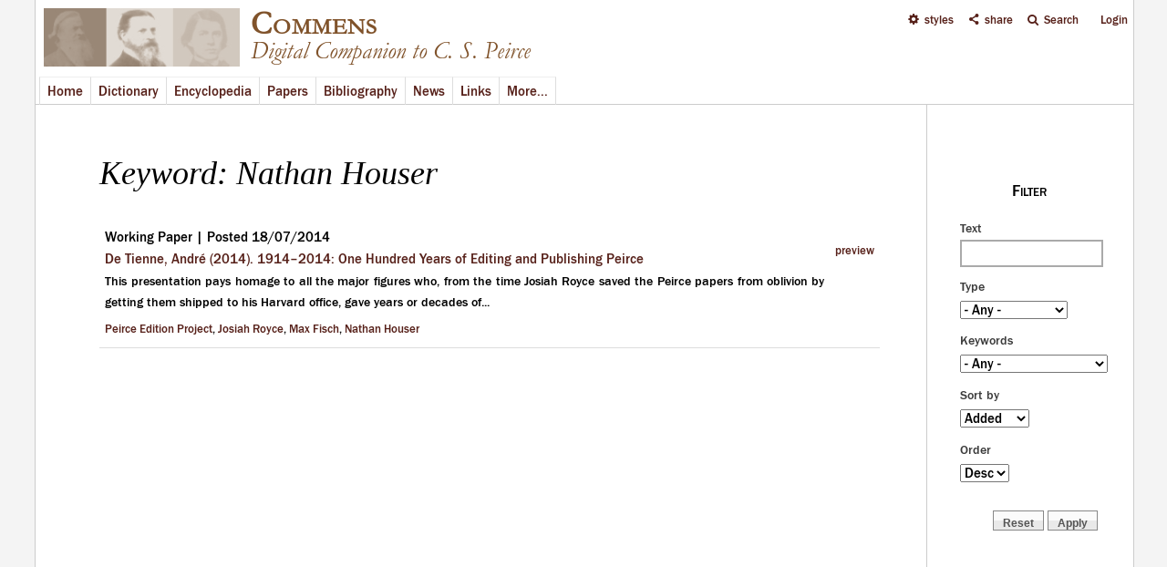

--- FILE ---
content_type: text/html; charset=utf-8
request_url: http://www.commens.org/keywords/keyword/nathan-houser
body_size: 9668
content:
<!DOCTYPE html>
<head>
  <meta http-equiv="Content-Type" content="text/html; charset=utf-8" />
<link rel="shortcut icon" href="http://www.commens.org/sites/all/themes/mayo/_custom/icons/commens.ico" type="image/vnd.microsoft.icon" />
<meta name="viewport" content="width=device-width, initial-scale=1" />
<meta name="description" content="Commens: Digital Companion to C. S. Peirce" />
<meta name="abstract" content="Commens is a Peirce studies website, which supports investigation of the work of C. S. Peirce and promotes research in Peircean philosophy. Commens publishes the Commens Dictionary, the Commens Encyclopedia, and the Commens Working Papers." />
<meta name="keywords" content="Peirce,pragmatism,pragmaticism,semiotic,semiotics,semeiotic,philosophy,phenomenology,logic" />
<meta name="generator" content="Drupal 7 (http://drupal.org)" />
<meta name="rights" content="Commens" />
<link rel="image_src" href="http://www.commens.org/sites/all/themes/mayo/_custom/logo/logo.png" />
<link rel="canonical" href="http://www.commens.org" />
<meta name="dcterms.title" content="Commens" />
<meta name="dcterms.subject" content="Peirce,philosophy,semiotics,pragmatism,theory of signs" />
<meta name="dcterms.description" content="Digital Companion to C. S. Peirce" />
<meta name="dcterms.publisher" content="Commens" />
<meta name="dcterms.type" content="Text" />
<meta name="dcterms.language" content="en" />
<meta name="dcterms.rights" content="Commens" />
  <title>Nathan Houser | Commens</title>
  <style type="text/css" media="all">
@import url("http://www.commens.org/modules/system/system.base.css?qbpbi1");
@import url("http://www.commens.org/modules/system/system.menus.css?qbpbi1");
@import url("http://www.commens.org/modules/system/system.messages.css?qbpbi1");
@import url("http://www.commens.org/modules/system/system.theme.css?qbpbi1");
</style>
<style type="text/css" media="all">
@import url("http://www.commens.org/sites/all/modules/jquery_update/replace/ui/themes/base/minified/jquery.ui.core.min.css?qbpbi1");
@import url("http://www.commens.org/sites/all/modules/jquery_update/replace/ui/themes/base/minified/jquery.ui.theme.min.css?qbpbi1");
@import url("http://www.commens.org/modules/overlay/overlay-parent.css?qbpbi1");
</style>
<style type="text/css" media="all">
@import url("http://www.commens.org/sites/all/modules/simplenews/simplenews.css?qbpbi1");
@import url("http://www.commens.org/sites/all/modules/colorbox_node/colorbox_node.css?qbpbi1");
@import url("http://www.commens.org/sites/all/modules/date/date_api/date.css?qbpbi1");
@import url("http://www.commens.org/sites/all/modules/date/date_popup/themes/datepicker.1.7.css?qbpbi1");
@import url("http://www.commens.org/modules/field/theme/field.css?qbpbi1");
@import url("http://www.commens.org/modules/node/node.css?qbpbi1");
@import url("http://www.commens.org/sites/all/modules/timed_messages/css/timed_messages.css?qbpbi1");
@import url("http://www.commens.org/sites/all/modules/views/css/views.css?qbpbi1");
</style>
<style type="text/css" media="all">
@import url("http://www.commens.org/sites/all/modules/block_refresh/css/block_refresh.css?qbpbi1");
@import url("http://www.commens.org/sites/all/modules/colorbox/styles/plain/colorbox_style.css?qbpbi1");
@import url("http://www.commens.org/sites/all/modules/ctools/css/ctools.css?qbpbi1");
@import url("http://www.commens.org/sites/all/modules/jquerymenu/jquerymenu.css?qbpbi1");
@import url("http://www.commens.org/sites/all/libraries/jquery-ui-multiselect-widget/jquery.multiselect.css?qbpbi1");
@import url("http://www.commens.org/sites/all/modules/jquery_ui_multiselect_widget/jquery_ui_multiselect_widget.css?qbpbi1");
@import url("http://www.commens.org/sites/all/modules/typogrify/typogrify.css?qbpbi1");
@import url("http://www.commens.org/sites/all/modules/fontello/css/fontello.fix.css?qbpbi1");
@import url("http://www.commens.org/sites/default/files/icon/fontello/icons/css/fontello.css?qbpbi1");
</style>

<!--[if IE 7]>
<style type="text/css" media="all">
@import url("http://www.commens.org/sites/default/files/icon/fontello/icons/css/fontello-ie7.css?qbpbi1");
</style>
<![endif]-->
<style type="text/css" media="all">
@import url("http://www.commens.org/sites/all/modules/styleswitcher/styleswitcher.overlay.css?qbpbi1");
</style>
<link type="text/css" rel="stylesheet" href="https://fonts.googleapis.com/css?family=Roboto:400,700,400italic,700italic,900,900italic,500,500italic&amp;subset=latin,greek,greek-ext" media="all" />
<style type="text/css" media="all">
@import url("http://www.commens.org/sites/all/themes/mayo/css/style.css?qbpbi1");
@import url("http://www.commens.org/sites/default/files/color/mayo-633473b2/colors.css?qbpbi1");
@import url("http://www.commens.org/sites/all/themes/mayo/css/custom/general-layout.css?qbpbi1");
@import url("http://www.commens.org/sites/all/themes/mayo/css/custom/menubar.css?qbpbi1");
@import url("http://www.commens.org/sites/all/themes/mayo/css/custom/user-menu.css?qbpbi1");
@import url("http://www.commens.org/sites/all/themes/mayo/css/custom/submenubar.css?qbpbi1");
@import url("http://www.commens.org/sites/all/themes/mayo/css/custom/front.css?qbpbi1");
@import url("http://www.commens.org/sites/all/themes/mayo/css/custom/lists.css?qbpbi1");
@import url("http://www.commens.org/sites/all/themes/mayo/css/custom/headings.css?qbpbi1");
@import url("http://www.commens.org/sites/all/themes/mayo/css/custom/forms-buttons.css?qbpbi1");
@import url("http://www.commens.org/sites/all/themes/mayo/css/custom/tables.css?qbpbi1");
@import url("http://www.commens.org/sites/all/themes/mayo/css/custom/styles.css?qbpbi1");
@import url("http://www.commens.org/sites/all/themes/mayo/css/custom/custom.css?qbpbi1");
@import url("http://www.commens.org/sites/all/themes/mayo/css/custom/news.css?qbpbi1");
@import url("http://www.commens.org/sites/all/themes/mayo/css/custom/dictionary.css?qbpbi1");
@import url("http://www.commens.org/sites/all/themes/mayo/css/custom/encyclopedia.css?qbpbi1");
@import url("http://www.commens.org/sites/all/themes/mayo/css/custom/workingpapers.css?qbpbi1");
@import url("http://www.commens.org/sites/all/themes/mayo/css/custom/projects.css?qbpbi1");
@import url("http://www.commens.org/sites/all/themes/mayo/css/custom/bibliography.css?qbpbi1");
@import url("http://www.commens.org/sites/all/themes/mayo/css/custom/links.css?qbpbi1");
@import url("http://www.commens.org/sites/all/themes/mayo/css/custom/keywords.css?qbpbi1");
@import url("http://www.commens.org/sites/all/themes/mayo/css/custom/statistics.css?qbpbi1");
@import url("http://www.commens.org/sites/all/themes/mayo/css/custom/search.css?qbpbi1");
@import url("http://www.commens.org/sites/all/themes/mayo/css/custom/updates.css?qbpbi1");
@import url("http://www.commens.org/sites/all/themes/mayo/css/custom/about.css?qbpbi1");
@import url("http://www.commens.org/sites/all/themes/mayo/css/custom/modules.css?qbpbi1");
@import url("http://www.commens.org/sites/all/themes/mayo/css/custom/menus.css?qbpbi1");
@import url("http://www.commens.org/sites/all/themes/mayo/css/custom/webform.css?qbpbi1");
@import url("http://www.commens.org/sites/all/themes/mayo/css/custom/timeline.css?qbpbi1");
@import url("http://www.commens.org/sites/all/themes/mayo/css/custom/editor.css?qbpbi1");
@import url("http://www.commens.org/sites/all/themes/mayo/css/custom/user.css?qbpbi1");
</style>
<style type="text/css" media="all">
@import url("http://www.commens.org/sites/all/themes/mayo/css/custom/fonts.css?qbpbi1");
@import url("http://www.commens.org/sites/all/themes/mayo/css/custom/media.css?qbpbi1");
</style>
<style type="text/css" media="print">
@import url("http://www.commens.org/sites/all/themes/mayo/css/print.css?qbpbi1");
</style>
<link type="text/css" rel="stylesheet" href="http://www.commens.org/sites/default/files/mayo/mayo_files/mayo.responsive.layout.css?qbpbi1" media="only screen" />

<!--[if IE 8]>
<link type="text/css" rel="stylesheet" href="http://www.commens.org/sites/all/themes/mayo/css/ie8.css?qbpbi1" media="all" />
<![endif]-->

<!--[if  IE 7]>
<link type="text/css" rel="stylesheet" href="http://www.commens.org/sites/all/themes/mayo/css/ie.css?qbpbi1" media="all" />
<![endif]-->

<!--[if IE 6]>
<link type="text/css" rel="stylesheet" href="http://www.commens.org/sites/all/themes/mayo/css/ie6.css?qbpbi1" media="all" />
<![endif]-->
<style type="text/css" media="all">
<!--/*--><![CDATA[/*><!--*/
body{font-size:100%;font-family:roboto,arial,helvetica,verdana,serif;}
h1,h2,h3,h4,h5{font-size:100%;font-family:roboto,arial,helvetica,verdana,serif;font-family:roboto,arial,helvetica,verdana,serif;}

/*]]>*/-->
</style>
<link type="text/css" rel="stylesheet" href="http://www.commens.org/styleswitcher/css/mayo?qbpbi1" media="all" id="styleswitcher-css" />
  <script type="text/javascript" src="http://www.commens.org/sites/all/modules/jquery_update/replace/jquery/1.8/jquery.min.js?v=1.8.3"></script>
<script type="text/javascript" src="http://www.commens.org/misc/jquery-extend-3.4.0.js?v=1.8.3"></script>
<script type="text/javascript" src="http://www.commens.org/misc/jquery-html-prefilter-3.5.0-backport.js?v=1.8.3"></script>
<script type="text/javascript" src="http://www.commens.org/misc/jquery.once.js?v=1.2"></script>
<script type="text/javascript" src="http://www.commens.org/misc/drupal.js?qbpbi1"></script>
<script type="text/javascript" src="http://www.commens.org/sites/all/modules/jquery_update/replace/ui/ui/minified/jquery.ui.core.min.js?v=1.10.2"></script>
<script type="text/javascript" src="http://www.commens.org/sites/all/modules/jquery_update/replace/ui/ui/minified/jquery.ui.widget.min.js?v=1.10.2"></script>
<script type="text/javascript" src="http://www.commens.org/misc/jquery.ba-bbq.js?v=1.2.1"></script>
<script type="text/javascript" src="http://www.commens.org/modules/overlay/overlay-parent.js?v=1.0"></script>
<script type="text/javascript" src="http://www.commens.org/sites/all/modules/jquery_update/replace/ui/external/jquery.cookie.js?v=67fb34f6a866c40d0570"></script>
<script type="text/javascript" src="http://www.commens.org/sites/all/modules/jquery_update/replace/jquery.form/3/jquery.form.min.js?v=3.51.0"></script>
<script type="text/javascript" src="http://www.commens.org/misc/ajax.js?v=7.70"></script>
<script type="text/javascript" src="http://www.commens.org/sites/all/modules/jquery_update/js/jquery_update.js?v=0.0.1"></script>
<script type="text/javascript" src="http://www.commens.org/sites/all/modules/button_field/js/button_field.ajax.js?qbpbi1"></script>
<script type="text/javascript" src="http://www.commens.org/sites/all/modules/main_menu/main_menu.js?qbpbi1"></script>
<script type="text/javascript" src="http://www.commens.org/sites/all/modules/spamspan/spamspan.js?qbpbi1"></script>
<script type="text/javascript" src="http://www.commens.org/sites/all/modules/timed_messages/js/timed_messages.js?qbpbi1"></script>
<script type="text/javascript">
<!--//--><![CDATA[//><!--
var themeTableHeaderOffset = function() { var offsetheight = jQuery("#header").height() +10; return offsetheight; }
//--><!]]>
</script>
<script type="text/javascript" src="http://www.commens.org/sites/all/libraries/colorbox/jquery.colorbox-min.js?qbpbi1"></script>
<script type="text/javascript" src="http://www.commens.org/sites/all/modules/colorbox/js/colorbox.js?qbpbi1"></script>
<script type="text/javascript" src="http://www.commens.org/sites/all/modules/colorbox/styles/plain/colorbox_style.js?qbpbi1"></script>
<script type="text/javascript" src="http://www.commens.org/sites/all/modules/colorbox/js/colorbox_load.js?qbpbi1"></script>
<script type="text/javascript" src="http://www.commens.org/sites/all/modules/colorbox/js/colorbox_inline.js?qbpbi1"></script>
<script type="text/javascript" src="http://www.commens.org/sites/all/modules/jcaption/jcaption.js?qbpbi1"></script>
<script type="text/javascript" src="http://www.commens.org/sites/all/modules/jquerymenu/jquerymenu.js?qbpbi1"></script>
<script type="text/javascript" src="http://www.commens.org/sites/all/libraries/pause/jquery.pause.min.js?qbpbi1"></script>
<script type="text/javascript" src="http://www.commens.org/sites/all/modules/views/js/base.js?qbpbi1"></script>
<script type="text/javascript" src="http://www.commens.org/misc/progress.js?v=7.70"></script>
<script type="text/javascript" src="http://www.commens.org/sites/all/modules/matomo/matomo.js?qbpbi1"></script>
<script type="text/javascript" src="http://www.commens.org/sites/all/modules/views_flag_refresh/views_flag_refresh.js?qbpbi1"></script>
<script type="text/javascript" src="http://www.commens.org/sites/all/modules/views/js/ajax_view.js?qbpbi1"></script>
<script type="text/javascript" src="http://www.commens.org/sites/all/modules/views_selective_filters/js/attachBehaviours.js?qbpbi1"></script>
<script type="text/javascript">
<!--//--><![CDATA[//><!--
var _paq = _paq || [];(function(){var u=(("https:" == document.location.protocol) ? "" : "http://stats.commens.org/");_paq.push(["setSiteId", "1"]);_paq.push(["setTrackerUrl", u+"piwik.php"]);_paq.push(["setCookieDomain", ".commens.org"]);_paq.push(["trackPageView"]);_paq.push(["setIgnoreClasses", ["no-tracking","colorbox"]]);_paq.push(["enableLinkTracking"]);var d=document,g=d.createElement("script"),s=d.getElementsByTagName("script")[0];g.type="text/javascript";g.defer=true;g.async=true;g.src="http://www.commens.org/sites/default/files/matomo/piwik.js?qbpbi1";s.parentNode.insertBefore(g,s);})();
//--><!]]>
</script>
<script type="text/javascript" src="http://www.commens.org/sites/all/modules/styleswitcher/styleswitcher.js?qbpbi1"></script>
<script type="text/javascript" src="http://www.commens.org/sites/all/modules/colorbox_node/colorbox_node.js?qbpbi1"></script>
<script type="text/javascript" src="http://www.commens.org/sites/all/themes/mayo/js/jquery.tableofcontents.min.js?qbpbi1"></script>
<script type="text/javascript" src="http://www.commens.org/sites/all/themes/mayo/js/jquery.highlight.js?qbpbi1"></script>
<script type="text/javascript" src="http://www.commens.org/sites/all/themes/mayo/js/to-title-case.js?qbpbi1"></script>
<script type="text/javascript" src="http://www.commens.org/sites/all/themes/mayo/js/scrollbar-width.js?qbpbi1"></script>
<script type="text/javascript" src="http://www.commens.org/sites/all/themes/mayo/js/colorbox-resize.js?qbpbi1"></script>
<script type="text/javascript" src="http://www.commens.org/sites/all/themes/mayo/js/global_disablers.js?qbpbi1"></script>
<script type="text/javascript" src="http://www.commens.org/sites/all/themes/mayo/js/global_totop.js?qbpbi1"></script>
<script type="text/javascript" src="http://www.commens.org/sites/all/themes/mayo/js/global_menu_functions.js?qbpbi1"></script>
<script type="text/javascript">
<!--//--><![CDATA[//><!--
jQuery.extend(Drupal.settings, {"basePath":"\/","pathPrefix":"","tableHeaderOffset":"themeTableHeaderOffset","ajaxPageState":{"theme":"mayo","theme_token":"_1nrxonOFriS5IQTnmjAqXzEKs-6_MHQzDPLEXbz5Rc","jquery_version":"1.8","js":{"sites\/all\/modules\/block_refresh\/js\/block_refresh.js":1,"sites\/all\/libraries\/jquery-ui-multiselect-widget\/src\/jquery.multiselect.js":1,"sites\/all\/libraries\/jquery-ui-multiselect-widget\/src\/jquery.multiselect.filter.js":1,"sites\/all\/modules\/jquery_ui_multiselect_widget\/jquery_ui_multiselect_widget.js":1,"sites\/all\/modules\/jquery_update\/replace\/jquery\/1.8\/jquery.min.js":1,"misc\/jquery-extend-3.4.0.js":1,"misc\/jquery-html-prefilter-3.5.0-backport.js":1,"misc\/jquery.once.js":1,"misc\/drupal.js":1,"sites\/all\/modules\/jquery_update\/replace\/ui\/ui\/minified\/jquery.ui.core.min.js":1,"sites\/all\/modules\/jquery_update\/replace\/ui\/ui\/minified\/jquery.ui.widget.min.js":1,"misc\/jquery.ba-bbq.js":1,"modules\/overlay\/overlay-parent.js":1,"sites\/all\/modules\/jquery_update\/replace\/ui\/external\/jquery.cookie.js":1,"sites\/all\/modules\/jquery_update\/replace\/jquery.form\/3\/jquery.form.min.js":1,"misc\/ajax.js":1,"sites\/all\/modules\/jquery_update\/js\/jquery_update.js":1,"sites\/all\/modules\/button_field\/js\/button_field.ajax.js":1,"sites\/all\/modules\/main_menu\/main_menu.js":1,"sites\/all\/modules\/spamspan\/spamspan.js":1,"sites\/all\/modules\/timed_messages\/js\/timed_messages.js":1,"0":1,"sites\/all\/libraries\/colorbox\/jquery.colorbox-min.js":1,"sites\/all\/modules\/colorbox\/js\/colorbox.js":1,"sites\/all\/modules\/colorbox\/styles\/plain\/colorbox_style.js":1,"sites\/all\/modules\/colorbox\/js\/colorbox_load.js":1,"sites\/all\/modules\/colorbox\/js\/colorbox_inline.js":1,"sites\/all\/modules\/jcaption\/jcaption.js":1,"sites\/all\/modules\/jquerymenu\/jquerymenu.js":1,"sites\/all\/libraries\/pause\/jquery.pause.min.js":1,"sites\/all\/modules\/views\/js\/base.js":1,"misc\/progress.js":1,"sites\/all\/modules\/matomo\/matomo.js":1,"sites\/all\/modules\/views_flag_refresh\/views_flag_refresh.js":1,"sites\/all\/modules\/views\/js\/ajax_view.js":1,"sites\/all\/modules\/views_selective_filters\/js\/attachBehaviours.js":1,"1":1,"sites\/all\/modules\/styleswitcher\/styleswitcher.js":1,"sites\/all\/modules\/colorbox_node\/colorbox_node.js":1,"sites\/all\/themes\/mayo\/js\/jquery.tableofcontents.min.js":1,"sites\/all\/themes\/mayo\/js\/jquery.highlight.js":1,"sites\/all\/themes\/mayo\/js\/to-title-case.js":1,"sites\/all\/themes\/mayo\/js\/scrollbar-width.js":1,"sites\/all\/themes\/mayo\/js\/colorbox-resize.js":1,"sites\/all\/themes\/mayo\/js\/global_disablers.js":1,"sites\/all\/themes\/mayo\/js\/global_totop.js":1,"sites\/all\/themes\/mayo\/js\/global_menu_functions.js":1},"css":{"modules\/system\/system.base.css":1,"modules\/system\/system.menus.css":1,"modules\/system\/system.messages.css":1,"modules\/system\/system.theme.css":1,"misc\/ui\/jquery.ui.core.css":1,"misc\/ui\/jquery.ui.theme.css":1,"modules\/overlay\/overlay-parent.css":1,"sites\/all\/modules\/simplenews\/simplenews.css":1,"sites\/all\/modules\/colorbox_node\/colorbox_node.css":1,"sites\/all\/modules\/date\/date_api\/date.css":1,"sites\/all\/modules\/date\/date_popup\/themes\/datepicker.1.7.css":1,"modules\/field\/theme\/field.css":1,"modules\/node\/node.css":1,"modules\/search\/search.css":1,"sites\/all\/modules\/timed_messages\/css\/timed_messages.css":1,"modules\/user\/user.css":1,"sites\/all\/modules\/views\/css\/views.css":1,"sites\/all\/modules\/block_refresh\/css\/block_refresh.css":1,"sites\/all\/modules\/colorbox\/styles\/plain\/colorbox_style.css":1,"sites\/all\/modules\/ctools\/css\/ctools.css":1,"sites\/all\/modules\/jquerymenu\/jquerymenu.css":1,"sites\/all\/libraries\/jquery-ui-multiselect-widget\/jquery.multiselect.css":1,"sites\/all\/libraries\/jquery-ui-multiselect-widget\/jquery.multiselect.filter.css":1,"sites\/all\/modules\/jquery_ui_multiselect_widget\/jquery_ui_multiselect_widget.css":1,"sites\/all\/modules\/typogrify\/typogrify.css":1,"sites\/all\/modules\/fontello\/css\/fontello.fix.css":1,"public:\/\/icon\/fontello\/icons\/css\/fontello.css":1,"public:\/\/icon\/fontello\/icons\/css\/fontello-ie7.css":1,"sites\/all\/modules\/styleswitcher\/styleswitcher.overlay.css":1,"https:\/\/fonts.googleapis.com\/css?family=Roboto:400,700,400italic,700italic,900,900italic,500,500italic\u0026subset=latin,greek,greek-ext":1,"sites\/all\/themes\/mayo\/css\/style.css":1,"sites\/all\/themes\/mayo\/css\/colors.css":1,"sites\/all\/themes\/mayo\/css\/custom\/fonts\/roboto_regular\/stylesheet.css":1,"sites\/all\/themes\/mayo\/css\/custom\/fonts\/roboto_italic\/stylesheet.css":1,"sites\/all\/themes\/mayo\/css\/custom\/general-layout.css":1,"sites\/all\/themes\/mayo\/css\/custom\/menubar.css":1,"sites\/all\/themes\/mayo\/css\/custom\/user-menu.css":1,"sites\/all\/themes\/mayo\/css\/custom\/submenubar.css":1,"sites\/all\/themes\/mayo\/css\/custom\/front.css":1,"sites\/all\/themes\/mayo\/css\/custom\/lists.css":1,"sites\/all\/themes\/mayo\/css\/custom\/headings.css":1,"sites\/all\/themes\/mayo\/css\/custom\/forms-buttons.css":1,"sites\/all\/themes\/mayo\/css\/custom\/tables.css":1,"sites\/all\/themes\/mayo\/css\/custom\/styles.css":1,"sites\/all\/themes\/mayo\/css\/custom\/custom.css":1,"sites\/all\/themes\/mayo\/css\/custom\/news.css":1,"sites\/all\/themes\/mayo\/css\/custom\/dictionary.css":1,"sites\/all\/themes\/mayo\/css\/custom\/encyclopedia.css":1,"sites\/all\/themes\/mayo\/css\/custom\/workingpapers.css":1,"sites\/all\/themes\/mayo\/css\/custom\/projects.css":1,"sites\/all\/themes\/mayo\/css\/custom\/bibliography.css":1,"sites\/all\/themes\/mayo\/css\/custom\/links.css":1,"sites\/all\/themes\/mayo\/css\/custom\/keywords.css":1,"sites\/all\/themes\/mayo\/css\/custom\/statistics.css":1,"sites\/all\/themes\/mayo\/css\/custom\/search.css":1,"sites\/all\/themes\/mayo\/css\/custom\/updates.css":1,"sites\/all\/themes\/mayo\/css\/custom\/about.css":1,"sites\/all\/themes\/mayo\/css\/custom\/modules.css":1,"sites\/all\/themes\/mayo\/css\/custom\/menus.css":1,"sites\/all\/themes\/mayo\/css\/custom\/webform.css":1,"sites\/all\/themes\/mayo\/css\/custom\/timeline.css":1,"sites\/all\/themes\/mayo\/css\/custom\/editor.css":1,"sites\/all\/themes\/mayo\/css\/custom\/user.css":1,"sites\/all\/themes\/mayo\/css\/custom\/fonts.css":1,"sites\/all\/themes\/mayo\/css\/custom\/media.css":1,"sites\/all\/themes\/mayo\/css\/print.css":1,"public:\/\/mayo\/mayo_files\/mayo.responsive.layout.css":1,"sites\/all\/themes\/mayo\/css\/ie8.css":1,"sites\/all\/themes\/mayo\/css\/ie.css":1,"sites\/all\/themes\/mayo\/css\/ie6.css":1,"0":1,"1":1,"http:\/\/www.commens.org\/styleswitcher\/css\/mayo":1}},"block_refresh":{"settings":{"block-views-recent-block-4":{"element":"block-views-recent-block-4","auto":1,"manual":0,"init":0,"arguments":1,"panels":0,"timer":"120","block":{"block":"views","delta":"recent-block_4"},"bypass_page_cache":0,"bypass_external_cache":""},"block-system-user-menu":{"element":"block-system-user-menu","auto":1,"manual":0,"init":1,"arguments":0,"panels":0,"timer":"240","block":{"block":"system","delta":"user-menu"},"bypass_page_cache":1,"bypass_external_cache":""},"block-views-user-front-page-block":{"element":"block-views-user-front-page-block","auto":0,"manual":0,"init":1,"arguments":0,"panels":0,"timer":"120","block":{"block":"views","delta":"user_front_page-block"},"bypass_page_cache":1,"bypass_external_cache":""}},"args":["taxonomy","term","583"],"query":""},"colorbox":{"transition":"elastic","speed":"500","opacity":"0.70","slideshow":false,"slideshowAuto":true,"slideshowSpeed":"2500","slideshowStart":"start slideshow","slideshowStop":"stop slideshow","current":"{current} of {total}","previous":"\u00ab Prev","next":"Next \u00bb","close":"Close","overlayClose":true,"returnFocus":true,"maxWidth":"100%","maxHeight":"100%","initialWidth":"50%","initialHeight":"50%","fixed":true,"scrolling":true,"mobiledetect":true,"mobiledevicewidth":"480px"},"jcaption":{"jcaption_selectors":[".node-encyclopedia-article img"],"jcaption_alt_title":"alt","jcaption_requireText":1,"jcaption_copyStyle":1,"jcaption_removeStyle":1,"jcaption_removeClass":1,"jcaption_removeAlign":0,"jcaption_copyAlignmentToClass":0,"jcaption_copyFloatToClass":0,"jcaption_copyClassToClass":1,"jcaption_autoWidth":1,"jcaption_keepLink":0,"jcaption_styleMarkup":"font-size:.95em;font-style:italic;margin-bottom:20px;margin-top:-4px;","jcaption_animate":0,"jcaption_showDuration":"1000","jcaption_hideDuration":"1000"},"jquerymenu":{"hover":0,"animate":1,"edit_link":0,"click_to_expand":1},"jquery_ui_multiselect_widget":{"module_path":"sites\/all\/modules\/jquery_ui_multiselect_widget","multiple":1,"filter":0,"subselector":"","selectedlist":"4","autoOpen":0,"header":1,"height":"auto","classes":"","filter_auto_reset":0,"filter_width":"100","jquery_ui_multiselect_widget_path_match_exclude":"node\/*\/edit"},"overlay":{"paths":{"admin":"node\/*\/addanother\ncacheflush\/*\nnode\/*\/access\nimport\nimport\/*\nnode\/*\/import\nnode\/*\/delete-items\nnode\/*\/log\nfield-collection\/*\/*\/edit\nfield-collection\/*\/*\/delete\nfield-collection\/*\/add\/*\/*\nnode\/*\/edit\nnode\/*\/delete\nnode\/*\/revisions\nnode\/*\/revisions\/*\/revert\nnode\/*\/revisions\/*\/delete\nnode\/add\nnode\/add\/*\noverlay\/dismiss-message\ncomment\/reply\/*\ncomment\/*\/delete\nnode\/*\/track\nnode\/add\/term-suggestion\nnode\/add\/comment-custom*\nnode\/add\/dictionary_entry\/sources\ncontent\/edit\/*\nuser\/*\nuser\nuser\/*\/track\/navigation\nuser\/*\/track\nuser\/register\/*\nuser\/account\/*\nuser\/*\/cancel\nuser\/*\/view\nuser\/*\/imce\nuser\/*\/edit\/simplenews\ncontact\ncontact\/*\nactivity\ndictionary\/sources\/quotes\/*\nencyclopedia\/print\/*\nnode\/*\/clone\nnode\/*\/display\nnode\/*\/content_dependency\nnode\/*\/revisions\/view\/*\nnode\/*\/revisions\/list\nnode\/*\/revisions\/*\/publish\nimport*\nfilter\/tips\nworkbench\nnode\/*\/revisions\/*\nnode\/*\/moderation\/*\nnode\/*\/draft\nnode\/*\/revisions\/*\/list\nnode\/*\/unpublish-current\nprintmail\/*\nnode\/*\/editions\nnewsletter\/confirm\/remove\/*\nnewsletter\/subscriptions\ncommens_user\/*\ncommens_user\/login\ncommens_user\ncommens_user\/password\ncommens_user\/register\ncommens_user\/*\/track\/navigation\ncommens_user\/*\/track\ncommens_user\/register\/*\ncommens_user\/account\/*\ncommens_user\/*\/cancel\ncommens_user\/*\/view\ncommens_user\/*\/imce\ncommens_user\/*\/edit\/simplenews\ncommens_user\/*\/spambot\ncommens_user\/username\nfeedback*\ndictionary\/quote\/suggestion*\nencyclopedia\/submit\nentityform\/*\nform\/submission\/*\npapers\/submit\nnode\/*\/content_connected\nnode\/*\/simplenews\nuser\/*\/spambot\nadmin\nadmin\/*\nbatch\ntaxonomy\/term\/*\/edit\nuser\/*\/edit\nuser\/*\/edit\/*\nuser\/*\/display\ntaxonomy\/term\/*\/display\nnode\/*\/revisions\/view\/*\/*","non_admin":"admin\/structure\/block\/demo\/*\nadmin\/reports\/status\/php"},"pathPrefixes":[],"ajaxCallback":"overlay-ajax"},"timed_messages":{"messages_class":"messages","hide_with_krumo":0,"status_class":"status","warning_class":"warning","error_class":"error","hide_status":1,"hide_warning":1,"hide_error":1,"status_time":"10000","warning_time":"10000","error_time":"15000"},"urlIsAjaxTrusted":{"\/keywords\/keyword\/nathan-houser":true,"\/views\/ajax":true},"views":{"ajax_path":"\/views\/ajax","ajaxViews":{"views_dom_id:b9d097b3f9e3081cb6d2ce7c1bccb31a":{"view_name":"keywords","view_display_id":"page","view_args":"583","view_path":"taxonomy\/term\/583","view_base_path":"taxonomy\/term\/%","view_dom_id":"b9d097b3f9e3081cb6d2ce7c1bccb31a","pager_element":"1"},"views_dom_id:e9861290c4a68847a05c1348935607c9":{"view_name":"share_links","view_display_id":"block","view_args":"","view_path":"taxonomy\/term\/583","view_base_path":null,"view_dom_id":"e9861290c4a68847a05c1348935607c9","pager_element":0}}},"better_exposed_filters":{"views":{"keywords":{"displays":{"page":{"filters":{"combine":{"required":false},"type_selective":{"required":false},"field_terms_keywords_tid_selective":{"required":false}}}}},"share_links":{"displays":{"block":{"filters":[]}}}}},"viewsFlagRefresh":{"imagePath":"\/sites\/all\/modules\/views_flag_refresh\/images"},"matomo":{"trackMailto":1,"trackColorbox":1},"styleSwitcher":{"styles":{"custom\/default":{"name":"custom\/default","label":"Default","path":"http:\/\/www.commens.org\/styleswitcher\/css\/mayo","weight":"0","status":true,"is_default":true,"_i":0,"theme":"mayo"},"theme\/grey_background":{"name":"theme\/grey_background","label":"Grey Background","path":"http:\/\/www.commens.org\/sites\/all\/themes\/mayo\/css\/custom\/switch\/grey.css","is_default":false,"status":true,"weight":0,"_i":1,"theme":"mayo"},"theme\/dark_grey_background":{"name":"theme\/dark_grey_background","label":"Dark Grey Background","path":"http:\/\/www.commens.org\/sites\/all\/themes\/mayo\/css\/custom\/switch\/dark-grey.css","is_default":false,"status":true,"weight":0,"_i":2,"theme":"mayo"},"theme\/dark_background":{"name":"theme\/dark_background","label":"Dark Background","path":"http:\/\/www.commens.org\/sites\/all\/themes\/mayo\/css\/custom\/switch\/dark.css","is_default":false,"status":true,"weight":0,"_i":3,"theme":"mayo"},"theme\/larger_text_size":{"name":"theme\/larger_text_size","label":"Larger Text Size","path":"http:\/\/www.commens.org\/sites\/all\/themes\/mayo\/css\/custom\/switch\/larger-text.css","is_default":false,"status":true,"weight":0,"_i":4,"theme":"mayo"}},"default":"custom\/default","enableOverlay":1,"cookieExpire":31536000,"theme":"mayo"},"colorbox_node":{"width":"50%","height":"50%"}});
//--><!]]>
</script>
</head>
<body class="html not-front not-logged-in one-sidebar sidebar-second page-taxonomy page-taxonomy-term page-taxonomy-term- page-taxonomy-term-583 rc-0" >
  <div id="skip-link">
    <a href="#main-content" class="element-invisible element-focusable">Skip to main content</a>
  </div>
    

<div id="page-wrapper" style=" margin-top: 0px; margin-bottom: 0px;">
  <div id="page" style="padding: 0px;">

    <div id="header" style="border-width: 1px;">
    <div id="header-watermark" style="">
    <div class="section clearfix">

              <div id="logo">
        <a href="/" title="Home" rel="home">
          <img src="http://www.commens.org/sites/all/themes/mayo/_custom/logo/logo.png" alt="Home" />
        </a>
        </div> <!-- /#logo -->
      
              <div id="name-and-slogan">
                                    <div id="site-name"><strong>
                <a href="/" title="Home" rel="home"><span>Commens</span></a>
              </strong></div>
                      
                      <div id="site-slogan">Digital Companion to C. S. Peirce</div>
                  </div> <!-- /#name-and-slogan -->
      
      
      
      <div class="clearfix cfie"></div>

        <div class="region region-header">
    <div id="block-block-14" class="block block-block clearfix">

    
  <div class="content">
    <noscript><meta http-equiv="Refresh" content="0;URL=enable-javascript" /><span class="message-text"> Commens requires <i>Javascript</i> to function properly </span><br /><br /></noscript>  </div>
</div>
  </div>

    </div> <!-- /.section -->
    </div> <!-- /#header-watermark -->
    </div> <!-- /#header -->

    
    <div class="clearfix cfie"></div>

    <!-- for nice_menus, superfish -->
        <div id="menubar" class="menubar clearfix">
        <div class="region region-menubar">
    <div id="block-search-form" class="block block-search clearfix">

    
  <div class="content">
    <form action="/keywords/keyword/nathan-houser" method="post" id="search-block-form" accept-charset="UTF-8"><div><div class="container-inline">
      <h2 class="element-invisible">Search form</h2>
    <div class="form-item form-type-textfield form-item-search-block-form">
  <label class="element-invisible" for="edit-search-block-form--2">Search </label>
 <input placeholder="enter search terms" type="text" id="edit-search-block-form--2" name="search_block_form" value="" size="24" maxlength="128" class="form-text" />
</div>
<div class="form-actions form-wrapper" id="edit-actions"></div><input type="hidden" name="form_build_id" value="form-njru9MHjQ1ZxKxupvIXDoAyRq0Wz-fQlnhXyCh97Fmw" />
<input type="hidden" name="form_id" value="search_block_form" />
</div>
</div></form>  </div>
</div>
<div id="block-block-161" class="block block-block clearfix">

    
  <div class="content">
    <div class="compact-menu" id="compact-main-menu">
<div class="displayCMenu compact"><a class="compact-button commens-drop" title="Main menu"><i class="icon icon-menu"></i></a><div class="compact-main-menu compact-menu-menu">
<div id="block-menu-menu-compact-main-menu" class="block block-menu clearfix">

    
  <div class="content">
    <ul class="menu"><li class="first leaf"><a href="/home"><i class="icon fontello icon-home-1" aria-hidden="true"></i>Home</a></li>
<li class="leaf"><a href="/news"><i class="icon fontello icon-newspaper" aria-hidden="true"></i>News</a></li>
<li class="leaf"><a href="/dictionary"><i class="icon fontello icon-quote" aria-hidden="true"></i>Dictionary</a></li>
<li class="leaf"><a href="/encyclopedia"><i class="icon fontello icon-book-1" aria-hidden="true"></i>Encyclopedia</a></li>
<li class="leaf"><a href="/papers"><i class="icon fontello icon-doc-text" aria-hidden="true"></i>Working Papers</a></li>
<li class="leaf"><a href="/bibliography"><i class="icon fontello icon-book-open" aria-hidden="true"></i>Bibliography</a></li>
<li class="leaf"><a href="/links"><i class="icon fontello icon-link" aria-hidden="true"></i>Links</a></li>
<li class="last leaf"><a href="/search"><i class="icon fontello icon-search" aria-hidden="true"></i>Search</a></li>
</ul>  </div>
</div>
</div></div>
</div>
<script type="text/javascript">

jQuery(document).ready(function(){
 jQuery(".commens-drop").click(function(evt){
  jQuery(this).parent().siblings().children().next('.compact-menu-menu').slideUp(100);
  jQuery(this).parent().siblings().removeClass("menu-open");
  jQuery(this).next('.compact-menu-menu').slideToggle();
  jQuery(this).parent().toggleClass("menu-open");
  evt.preventDefault(); 
  return false;
 });
 });

jQuery(document).ready(function(){
jQuery('html').click(function(e) {
  if (e.target.id != 'compact-main-menu' && jQuery(e.target).parents('#compact-main-menu').length == 0) {
  jQuery('.compact-menu-menu').slideUp(100);
  jQuery('div').removeClass("menu-open");
  }
});
});

</script>  </div>
</div>
<div id="block-block-200" class="block block-block clearfix">

    
  <div class="content">
    <div id="head-menu" class="head-menu">
<div class="head-menu-btn head-menu"><a href="/home">Home</a></div>
<div class="head-menu-btn head-menu" ><a id="dictionary" class="head-menu-link-with-sub" href="#" onclick="main_menu_ajax_load(this)">Dictionary</a></div>
<div class="head-menu-btn head-menu"><a id="encyclopedia" class="head-menu-link-with-sub" href="#" onclick="main_menu_ajax_load(this)">Encyclopedia</a></div>
<div class="head-menu-btn head-menu"><a id="papers" class="head-menu-link-with-sub" href="#" onclick="main_menu_ajax_load(this)">Papers</a></div>
<div class="head-menu-btn head-menu"><a id="bibliography" class="head-menu-link-with-sub" href="#" onclick="main_menu_ajax_load(this)">Bibliography</a></div>
<div class="head-menu-btn head-menu"><a id="news" class="head-menu-link-with-sub" href="#" onclick="main_menu_ajax_load(this)">News</a></div>
<div class="head-menu-btn head-menu"><a href="/links">Links</a></div>
<div class="head-menu-btn head-menu last"><a id="more" href="#" onclick="main_menu_ajax_load(this)">More...</a></div>
</div>  </div>
</div>
<div id="block-block-202" class="block block-block custom-user-menu clearfix">

    
  <div class="content">
    <div id="add-content-menus">
</div>  </div>
</div>
<div id="block-block-213" class="block block-block custom-user-menu-bar clearfix">

    
  <div class="content">
    
<div id="block-menu-menu-custom-user-menu" class="block block-menu clearfix">
<div class="content">
<ul class="menu">
<li class="first leaf">
<span id="switch-style-button" class="nolink" title="Switch visual styles">
<i class="icon fontello icon-cog-3" aria-hidden="true"></i>
<span class="hide-narrow">styles</span>
</span>
</li>
<li class="leaf">
<span id="share-button" class="nolink" title="Share this page on social media">
<i class="icon fontello icon-share" aria-hidden="true"></i>
<span class="hide-narrow">share</span>
</span>
</li>
<li class="leaf">
<span id="site-search-drop" class="nolink" title="Search Commens">
<i class="icon fontello icon-search" aria-hidden="true"></i>
<span class="hide-narrow">Search</span>
</span>
</li>
<li class="leaf">
    </li>
<li class="leaf">
  <a href="/commens_user/login?destination=taxonomy/term/583">Login</a>  
</li>
</ul>
</div></div>
  </div>
</div>
<div id="block-styleswitcher-styleswitcher" class="block block-styleswitcher custom-user-menu clearfix">

    
  <div class="content">
    <div class="item-list"><ul><li class="first"><a href="/styleswitcher/switch/mayo/custom/default?destination=taxonomy/term/583" class="style-switcher custom-style style-default" data-rel="custom/default" rel="nofollow">Default</a></li>
<li><a href="/styleswitcher/switch/mayo/theme/grey-background?destination=taxonomy/term/583" class="style-switcher theme-style style-grey-background" data-rel="theme/grey_background" rel="nofollow">Grey Background</a></li>
<li><a href="/styleswitcher/switch/mayo/theme/dark-grey-background?destination=taxonomy/term/583" class="style-switcher theme-style style-dark-grey-background" data-rel="theme/dark_grey_background" rel="nofollow">Dark Grey Background</a></li>
<li><a href="/styleswitcher/switch/mayo/theme/dark-background?destination=taxonomy/term/583" class="style-switcher theme-style style-dark-background" data-rel="theme/dark_background" rel="nofollow">Dark Background</a></li>
<li class="last"><a href="/styleswitcher/switch/mayo/theme/larger-text-size?destination=taxonomy/term/583" class="style-switcher theme-style style-larger-text-size" data-rel="theme/larger_text_size" rel="nofollow">Larger Text Size</a></li>
</ul></div>  </div>
</div>
<div id="block-views-share-links-block" class="block block-views clearfix">

    
  <div class="content">
    <div class="view view-share-links view-id-share_links view-display-id-block view-dom-id-e9861290c4a68847a05c1348935607c9">
        
  
  
      <div class="view-content">
        <div class="views-row views-row-1 views-row-odd views-row-first views-row-last">
      
  <div class="views-field views-field-nothing">        <span class="field-content"><span class="large-icon"><a href="https://www.facebook.com/dialog/feed?app_id=688106274599462&picture=http://www.commens.org/sites/all/themes/mayo/_custom/logo/logo.png&name=Nathan Houser&caption=Commens: Digital Companion to C. S. Peirce&description=http://www.commens.org/keywords/keyword/nathan-houser&link=http://www.commens.org/keywords/keyword/nathan-houser&redirect_uri=http://www.commens.org/keywords/keyword/nathan-houser" target="_blank" title="Post this page on Facebook"><i class="icon-facebook-3"></i></a></span>
<span class="large-icon"><a href="https://plus.google.com/share?url=http://www.commens.org/keywords/keyword/nathan-houser"  target="_blank" title="Post this page on Google+"><i class="icon-gplus"></i></a></span>
<span class="large-icon"><a href="https://twitter.com/share" target="_blank" title="Post this page on Twitter"><i class="icon-twitter-2"></i></a>
<script>!function(d,s,id){var js,fjs=d.getElementsByTagName(s)[0],p=/^http:/.test(d.location)?'http':'https';if(!d.getElementById(id)){js=d.createElement(s);js.id=id;js.src=p+'://www.commens.org/sites/all/themes/mayo/js/twitter-widgets.js';fjs.parentNode.insertBefore(js,fjs);}}(document, 'script', 'twitter-wjs');</script></span></span>  </div>  </div>
    </div>
  
  
  
  
  
  
</div>  </div>
</div>
  </div>
    </div>
        
    <!-- space between menus and contents -->
    <div class="spacer clearfix cfie"></div>


    <div id="main-wrapper">
    <div id="main" class="clearfix" style="">

      
            <div id="banner-top" class="banner clearfix">  <div class="region region-banner-top">
    <div id="block-block-199" class="block block-block clearfix">

    
  <div class="content">
    <div id="head-menu-block" class="head-menu"></div>
  </div>
</div>
  </div>
</div>
      <div class="spacer clearfix cfie"></div>
      
      
      <div class="clearfix cfie"></div>

      <!-- main content -->
      <div id="content" class="column"><div class="section">

        
        
        <a id="main-content"></a>
                <h1 class="title" id="page-title">Nathan Houser</h1>                  <div class="region region-help">
    <div id="block-menu-menu-dummy-icon-for-overlay" class="block block-menu clearfix">

    
  <div class="content">
    <ul class="menu"><li class="first last leaf"><a href="/contact"><i class="icon fontello icon-mail" aria-hidden="true"></i>Dummy contact</a></li>
</ul>  </div>
</div>
  </div>
                  <div class="region region-content">
    <div id="block-system-main" class="block block-system clearfix">

    
  <div class="content">
    <div class="view view-keywords view-id-keywords view-display-id-page page-keyword view-dom-id-b9d097b3f9e3081cb6d2ce7c1bccb31a">
            <div class="view-header">
      <div class="term-title">Keyword: Nathan Houser</div>
<p><br /></p>
    </div>
  
  
  
      <div class="view-content">
      <table  class="views-table cols-0">
       <tbody>
          <tr  class="simple-list-row">
                  <td  class="views-field views-field-nothing">
            Working Paper | Posted 18/07/2014<br>
<a href="/papers/paper/de-tienne-andr%C3%A9-2014-1914%E2%80%932014-one-hundred-years-editing-and-publishing-peirce">De Tienne, André (2014). 1914–2014: One Hundred Years of Editing and Publishing Peirce</a>
<div class="text-justify smalltext"><p>This presentation pays homage to all the major figures who, from the time Josiah Royce saved the Peirce papers from oblivion by getting them shipped to his Harvard office, gave years or decades of...</div>
<div class="evensmallertext margintop"><a href="/keywords/keyword/peirce-edition-project" typeof="skos:Concept" property="rdfs:label skos:prefLabel" datatype="">Peirce Edition Project</a>, <a href="/keywords/keyword/josiah-royce" typeof="skos:Concept" property="rdfs:label skos:prefLabel" datatype="">Josiah Royce</a>, <a href="/keywords/keyword/max-fisch" typeof="skos:Concept" property="rdfs:label skos:prefLabel" datatype="">Max Fisch</a>, <a href="/keywords/keyword/nathan-houser" typeof="skos:Concept" property="rdfs:label skos:prefLabel" datatype="" class="active">Nathan Houser</a></div>
          </td>
                  <td  class="views-field views-field-view-node preview-link preview-link-top-padding">
            <div><a href="/papers/paper/de-tienne-andr%C3%A9-2014-1914%E2%80%932014-one-hundred-years-editing-and-publishing-peirce" class="colorbox-node" data-inner-width="600" data-inner-height="600">preview</a></div><div></div>          </td>
              </tr>
      </tbody>
</table>
    </div>
  
  
  
  
  
  
</div>  </div>
</div>
<div id="block-block-99" class="block block-block clearfix">

    
  <div class="content">
    <div id="toTop"><i class="icon-up-circle-1"></i></div>
  </div>
</div>
  </div>
        
      </div></div> <!-- /.section, /#content -->

      <!-- sidebar (first) -->
      
      <!-- sidebar (second) -->
                    <div id="sidebar-second" class="column sidebar"><div class="section">
            <div class="region region-sidebar-second">
    <div id="block-views-exp-keywords-page" class="block block-views clearfix">

    <h2>Filter</h2>
  
  <div class="content">
    <form action="/keywords/keyword/nathan-houser" method="get" id="views-exposed-form-keywords-page" accept-charset="UTF-8"><div><div class="views-exposed-form">
  <div class="views-exposed-widgets clearfix">
          <div id="edit-combine-wrapper" class="views-exposed-widget views-widget-filter-combine">
                  <label for="edit-combine">
            Text          </label>
                        <div class="views-widget">
          <div class="form-item form-type-textfield form-item-combine">
 <input type="text" id="edit-combine" name="combine" value="" size="30" maxlength="128" class="form-text" />
</div>
        </div>
              </div>
          <div id="edit-type-selective-wrapper" class="views-exposed-widget views-widget-filter-type_selective">
                  <label for="edit-type-selective">
            Type          </label>
                        <div class="views-widget">
          <div class="form-item form-type-select form-item-type-selective">
 <select id="edit-type-selective" name="type_selective" class="form-select"><option value="All" selected="selected">- Any -</option><option value="working_paper">Working Paper</option></select>
</div>
        </div>
              </div>
          <div id="edit-field-terms-keywords-tid-selective-wrapper" class="views-exposed-widget views-widget-filter-field_terms_keywords_tid_selective">
                  <label for="edit-field-terms-keywords-tid-selective">
            Keywords          </label>
                        <div class="views-widget">
          <div class="form-item form-type-select form-item-field-terms-keywords-tid-selective">
 <select id="edit-field-terms-keywords-tid-selective" name="field_terms_keywords_tid_selective" class="form-select"><option value="All" selected="selected">- Any -</option><option value="581">Josiah Royce</option><option value="582">Max Fisch</option><option value="583">Nathan Houser</option><option value="580">Peirce Edition Project</option></select>
</div>
        </div>
              </div>
              <div class="views-exposed-widget views-widget-sort-by">
        <div class="form-item form-type-select form-item-sort-by">
  <label for="edit-sort-by">Sort by </label>
 <select id="edit-sort-by" name="sort_by" class="form-select"><option value="created">Added</option><option value="changed">Updated</option><option value="type">Type</option></select>
</div>
      </div>
      <div class="views-exposed-widget views-widget-sort-order">
        <div class="form-item form-type-select form-item-sort-order">
  <label for="edit-sort-order">Order </label>
 <select id="edit-sort-order" name="sort_order" class="form-select"><option value="ASC">Asc</option><option value="DESC" selected="selected">Desc</option></select>
</div>
      </div>
                <div class="views-exposed-widget views-submit-button">
      <input type="submit" id="edit-submit-keywords" name="" value="Apply" class="form-submit" />    </div>
          <div class="views-exposed-widget views-reset-button">
        <input type="submit" id="edit-reset" name="op" value="Reset" class="form-submit" />      </div>
      </div>
</div>
</div></form>  </div>
</div>
  </div>
        </div></div> <!-- /.section, /#sidebar-second -->
      

      <div class="clearfix cfie"></div>

      
      <div class="clearfix cfie"></div>


      
    </div> <!-- /#main -->
    </div> <!-- /#main-wrapper -->

    <!-- space between contents and footer -->
    <div id="spacer" class="clearfix cfie"></div>

    <div id="footer-wrapper">
      
            <div id="footer"><div class="section">
          <div class="region region-footer">
    <div id="block-block-16" class="block block-block clearfix">

    
  <div class="content">
    <div class="maintainers">   Commens | Created and maintained by Mats Bergman, Sami Paavola &amp; João Queiroz   </div>
  </div>
</div>
  </div>
      </div></div> <!-- /.section, /#footer -->
      
    </div> <!-- /#footer-wrapper -->
  </div> <!-- /#page -->
</div> <!-- /#page-wrapper -->
  <script type="text/javascript" src="http://www.commens.org/sites/all/modules/block_refresh/js/block_refresh.js?qbpbi1"></script>
<script type="text/javascript" src="http://www.commens.org/sites/all/libraries/jquery-ui-multiselect-widget/src/jquery.multiselect.js?qbpbi1"></script>
<script type="text/javascript" src="http://www.commens.org/sites/all/libraries/jquery-ui-multiselect-widget/src/jquery.multiselect.filter.js?qbpbi1"></script>
<script type="text/javascript" src="http://www.commens.org/sites/all/modules/jquery_ui_multiselect_widget/jquery_ui_multiselect_widget.js?qbpbi1"></script>
</body>
</html>


--- FILE ---
content_type: text/css
request_url: http://www.commens.org/sites/all/themes/mayo/css/custom/user.css?qbpbi1
body_size: 637
content:

/* ----------------- */

#block-views-user-post-block-1 {
	margin-top:40px;
	}
#block-views-user-post-block-1 .views-field-created {
	width:60px;
	}
#block-views-user-post-block-1 td, #block-views-user-revisions-block-1 td {
	border-bottom:1px solid #ddd;
	}
#block-views-user-post-block-1 .views-exposed-widgets {
	background:#ddd;
	margin-bottom:0px;
	text-align:right;
	}
#block-views-user-post-block-1 .views-exposed-form label {
	width:480px;
	color:#3b3b3b;
	font-size:13px;
	padding-top:2px;
	}
#block-views-user-post-block-1 .form-item-status-1 {
	width:560px;
	}
.page-user-post #sidebar-first li.expanded {
	list-style:none;
	}
.page-user-post #sidebar-first li.expanded .nolink{
	margin-left:-12px;
	font-weight:bold;
	}
#block-views-user-post-block-1, #block-views-user-revisions-block-1{
	border-top:2px solid #ddd;
	margin-top:50px;
	margin-left:-50px;
	margin-right:-50px;
	}
.page-user-post #content .block-views .content {
	padding-left:30px;
	padding-right:30px;
	font-size:.92em;
	}
.page-user-post ul.pager {
	font-size:.9em;
	}
.page-user-post td.views-field-edit-node, .page-user-post td.views-field-view-node {
	width:14px;
	font-size:12px;
	}
	

/* TEMP MEDIA 

.two-sidebars.page-node #sidebar-second .section	{
	margin-left:0;
	}

@media only screen and (min-width:1281px) and (max-width:1600px) {
.two-sidebars.page-node #content .section {margin-left: 296px; margin-right: 296px}
.two-sidebars.page-node #sidebar-first  {
    width:296px;
	}
.two-sidebars.page-node #sidebar-second {
width: 296px; margin-left: -296px
	}
	}
@media only screen and (min-width:1024px) and (max-width:1280px)  {
.two-sidebars.page-node #sidebar-second {
    display: none;
	}
.two-sidebars.page-node #content .section {
    margin-right: 0px;
	}
	}
@media only screen and (min-width:769px) and (max-width:1024px)  {
  #sidebar-first {
    display: none;
	}
  #sidebar-second {
    display: none;
	}
.two-sidebars #content .section {
    margin-left: 0px;
	border-left:0;
	}
.two-sidebars #content .section {
    margin-right: 0px;
	}
#menubar{
	width:90%;
	}
	}*/